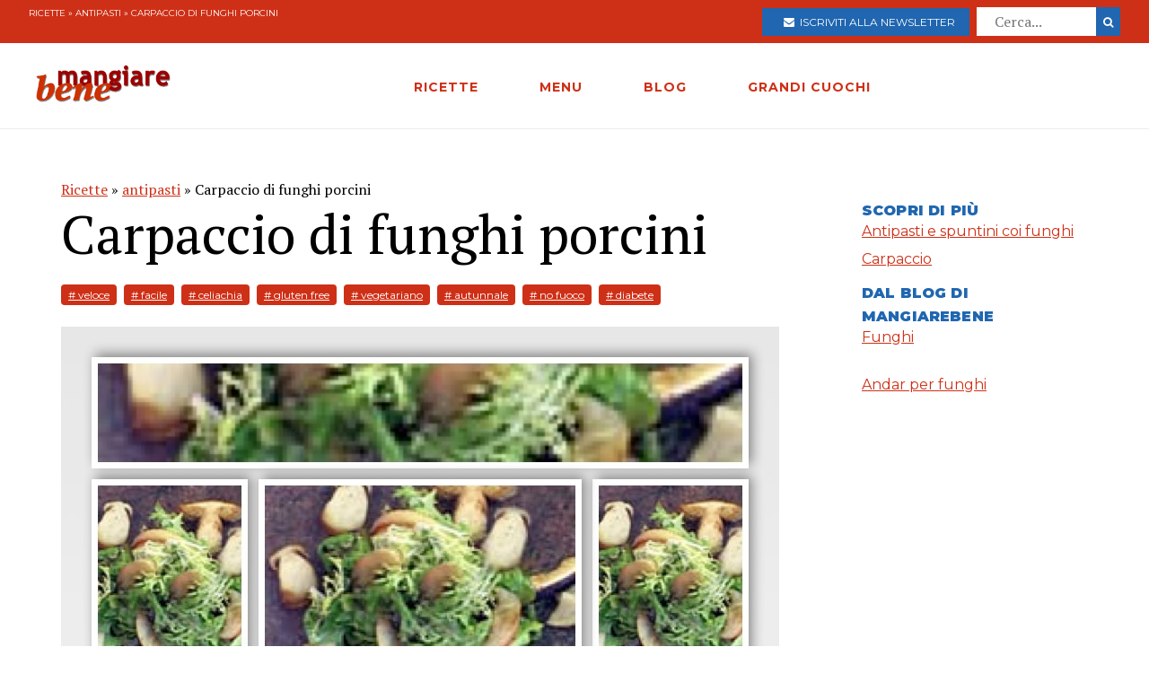

--- FILE ---
content_type: text/html; charset=utf-8
request_url: https://www.mangiarebene.com/ricette/antipasti/carpaccio-di-funghi-porcini
body_size: 15056
content:
<!DOCTYPE html>
<html>
<head>
  <!-- Global site tag (gtag.js) - Google Analytics -->
<script async src="https://www.googletagmanager.com/gtag/js?id=UA-123157118-1"></script>
<script>
  window.dataLayer = window.dataLayer || [];
  function gtag(){dataLayer.push(arguments);}
  gtag('js', new Date());

  gtag('config', 'UA-123157118-1');
</script>

<script data-ad-client="ca-pub-8688258523594001" async src="https://pagead2.googlesyndication.com/pagead/js/adsbygoogle.js"></script>

  <title>Carpaccio di funghi porcini | Mangiare Bene</title>
<meta name="description" content="Pulite i funghi con l&#39;aiuto di uno spazzolino in modo da togliere tutta la terra. Sciacquateli velocemente sotto l&#39;acqua fredda e asciugateli bene. Tagliateli a lamelle sottili e disponeteli sul piatto insieme al sedano, l&#39;insalatina e al grana. Condite con la citronette al limone.    ">
<link rel="canonical" href="https://www.mangiarebene.com/ricette/antipasti/carpaccio-di-funghi-porcini">
<meta property="og:title" content="Carpaccio di funghi porcini">
<meta property="og:description" content="Pulite i funghi con l&#39;aiuto di uno spazzolino in modo da togliere tutta la terra. Sciacquateli velocemente sotto l&#39;acqua fredda e asciugateli bene. Tagliateli a lamelle sottili e disponeteli sul piatto insieme al sedano, l&#39;insalatina e al grana. Condite con la citronette al limone.    ">
<meta property="og:type" content="website">
<meta property="og:url" content="https://www.mangiarebene.com/ricette/antipasti/carpaccio-di-funghi-porcini">
<meta property="og:image" content="https://mangiarebene.s3.amazonaws.com/uploads/recipe/image/5453/mb_asset.jpg">
 <meta name="viewport" content="width=device-width, initial-scale=1, maximum-scale=1, user-scalable=no"/>
  <link rel="stylesheet" media="all" href="/assets/application-b3593036953263562de4b179e4b69550d9e5cf8ed8f7db5281e6f591d398a700.css" />
  <script src="/assets/application-e1fa5ba3adeeffba03ca406136f9cbce4f88e1dc36acc2fb319d8eb8be334113.js"></script>
  <meta name="csrf-param" content="authenticity_token" />
<meta name="csrf-token" content="HgZXCcR7uaHkyDwCJF+4iCzh7j0DS/8+95XpDKy/q/RmqmkTESFZNJfKUG13YH5Vqr1mhzhfSDKbAcySRvYBZQ==" />
</head>
<body>


        <div id="adoutofpage">
        	<script type='text/javascript'>
        		googletag.cmd.push(function() { googletag.display('adoutofpage'); });
        	</script>   
        </div>
<!-- FINE DIV outofpage DFP -->
<div class="external_wrapper" id="main_wrapper">
<header class="main_header">
	
	<div class="pre bg-accent">
	<div class="col bread">
		<a href="/ricette">Ricette</a> &raquo; <a href="/ricette/antipasti">antipasti</a> &raquo; Carpaccio di funghi porcini
	</div>
	
	<ul class="col">
		<li>
			<a href="https://newsletter.mangiarebene.com/" target="_blank" class="c-white btn bg-blue sans"><i class="fa fa-envelope"></i>&nbsp;&nbsp;Iscriviti alla newsletter</a>
		</li>
		<li>
			<form class="recipe_search" id="recipe_search" action="/ricette/cerca" accept-charset="UTF-8" method="get"><input name="utf8" type="hidden" value="&#x2713;" />
  			<input placeholder="Cerca..." type="search" name="q[title_cont]" id="q_title_cont" />
  			<button name="button" type="submit" class="btn search sans">
			    <i class="fa fa-search"></i>
</button></form>				
		</li>
		
	</ul>
		
		
		
	</div>
	<div class="main_container main_header_cont">
	<div class="main_header_search">
		<i class="fa fa-search"></i>
	</div>
	<div class="main_header_button">
		<span></span>
		<span></span>
		<span></span>
	</div>
	<div class="main_header_mobile">
		<div class="seach_box">
			<form class="recipe_search" id="recipe_search" action="/ricette/cerca" accept-charset="UTF-8" method="get"><input name="utf8" type="hidden" value="&#x2713;" />
  			<input placeholder="Cerca..." type="search" name="q[title_cont]" id="q_title_cont" />
  			<button name="button" type="submit" class="btn search sans">
			    <i class="fa fa-search"></i>
</button></form>				
			</div>
		<ul >
				<li><a href="/ricette" class="sans black c-accent h11">RICETTE</a></li>
				<li><a href="/menu" class="sans black c-accent h11">MENU</a></li>
				<li><a href="/blog" class="sans black c-accent h11">BLOG</a></li>
				<li><a href="/grandi-cuochi" class="sans black c-accent h11">GRANDI CUOCHI</a></li>
				<li><a href="https://newsletter.mangiarebene.com/" target="_blank" class="c-white btn bg-blue sans"><i class="fa fa-envelope"></i>&nbsp;&nbsp;Iscriviti alla newsletter</a></li>
		</ul>
	</div>
	<div class="main_header_grix">
		<div class="main_header_colz logo">
			<a href="/"><img src="/logo.png" alt="Le ricette di cucina di Mangiare Bene" class="logo"></a>
		</div>
		<div class="main_header_colz">
			<ul class="main">
				<li><a href="/ricette" class="sans">RICETTE</a></li>
				<li><a href="/menu" class="sans">MENU</a></li>
				<li><a href="/blog" class="sans">BLOG</a></li>
				<li><a href="/grandi-cuochi" class="sans">GRANDI CUOCHI</a></li>
			</ul>
		</div>
		<div class="main_header_colz search">
		</div>
	</div>
	

	
	
	
		
	</div>
</header>
<div class="header_spacer">
	
</div>
<div class="container recipe_show">
    <div class="main_website_grix">
        <div class="main_website_grix_col">
            <div class="grid recipe_show_header">
                <div class="col-12">
                    <div class="recipe_titles">
                        <div class="recipes_show_bread">
                            <a href="/ricette">Ricette</a> &raquo; <a href="/ricette/antipasti">antipasti</a> &raquo; Carpaccio di funghi porcini
                        </div>
                        <h2 class="h3">
                            Carpaccio di funghi porcini
                        </h2>
                        <h3 class="h3 sans c-blue upcase ">
                            
                        </h3>
                    </div>
                    <div class="recipe_tags">
                        <a href="/ricette/tagged/veloce" class="recipe_tags_link">#
                            veloce</a>
                        <a href="/ricette/tagged/facile" class="recipe_tags_link">#
                            facile</a>
                        <a href="/ricette/tagged/celiachia" class="recipe_tags_link">#
                            celiachia</a>
                        <a href="/ricette/tagged/gluten-free" class="recipe_tags_link">#
                             gluten free</a>
                        <a href="/ricette/tagged/vegetariano" class="recipe_tags_link">#
                            vegetariano</a>
                        <a href="/ricette/tagged/autunnale" class="recipe_tags_link">#
                            autunnale</a>
                        <a href="/ricette/tagged/no-fuoco" class="recipe_tags_link">#
                            no fuoco</a>
                        <a href="/ricette/tagged/diabete" class="recipe_tags_link">#
                            diabete</a>
                    </div>
                    <div class="recipe_intro">
                        
                    </div>
                    <img src="https://mangiarebene.s3.amazonaws.com/uploads/recipe/image/5453/mb_asset.jpg">
                    <div class="recipe_share">
                    </div>
                </div>
            </div>
            <div class="grid">
                <div class="col-4_xs-12">
                    <div class="recipe__show_ingredients">
                        <h3 class="h11 sans black c-blue upcase">
                            Per 4 persone
                        </h3>
                        <ul>
                            <li>
                                1 cespo insalatina riccia ben lavata
                            </li>
                            <li>
                                500 g di funghi porcini piccoli e molto sodi
                            </li>
                            <li>
                                1 cuore di sedano tagliato a striscioline sottili
                            </li>
                            <li>
                                100 g di parmigiano a scaglie
                            </li>
                            <li>
                                vinaigrette al limone
                            </li>
                        </ul>
                    </div>
                </div>
                <div class="col-8_xs-12 steps">
                    <div class="recipe_body">
                        <p class="h3">
                            <p>Pulite i funghi con l&#39;aiuto di uno spazzolino in modo da togliere tutta la terra.</p>

<p>Sciacquateli velocemente sotto l&#39;acqua fredda e asciugateli bene.</p>

<p>Tagliateli a lamelle sottili e disponeteli sul piatto insieme al sedano, l&#39;insalatina e al grana.</p>

<p>Condite con la citronette al limone.</p>





                        </p>
                    </div>
                </div>
            </div>
        </div>
        <div class="main_website_grix_col adv">
            <div id="admputop">
</div>
<br>
            <div class="recipe_related">
                <h3 class="h11 black upcase sans c-blue">Scopri di più</h3>
                <a href="/menu/ricette-coi-funghi/antipasti-e-spuntini-coi-funghi" class="common_link">
                    Antipasti e spuntini coi funghi
                </a>
                <a href="/menu/ricette-di-stagione/carpaccio" class="common_link">
                    Carpaccio
                </a>
            </div>
            <div class="recipe_related">
                <h3 class="h11 black upcase sans c-blue">Dal Blog di Mangiarebene</h3>
                <a href="/blog/i-segreti-di-marina/funghi" class="common_link">
                    Funghi
                </a><br>
                <a href="/blog/magazine/andar-per-funghi" class="common_link">
                    Andar per funghi
                </a><br>
            </div>
            	<div id="admpubottom">
				</div>
        </div>
    </div>
</div>
<div class="container">
<div class="rrecipes"><h2 class="c-accent h8 sans upcase black">Ricette simili</h2>
		<div class="home_main_blocks">
			<div class="grid-4_xs-1">
					<a  href="/ricette/antipasti/guacamole-di-edamame" class="col block">
						<div class="image">
							<img src="https://mangiarebene.s3.amazonaws.com/uploads/recipe/image/5539/guacamole-di-edamame.jpg" alt="">
						</div>
						<h2 class="h11">Guacamole di Edamame</h2>
					</a>

					<a  href="/ricette/antipasti/fiadoncini" class="col block">
						<div class="image">
							<img src="https://mangiarebene.s3.amazonaws.com/uploads/recipe/image/5894/mb_asset.jpg" alt="">
						</div>
						<h2 class="h11">Fiadoncini</h2>
					</a>

					<a  href="/ricette/antipasti/creme-brulee-di-parmigiano" class="col block">
						<div class="image">
							<img src="https://mangiarebene.s3.amazonaws.com/uploads/recipe/image/5476/creme-brulee-di-parmigiano.jpg" alt="">
						</div>
						<h2 class="h11">Crème brulée di Parmigiano</h2>
					</a>

					<a  href="/ricette/antipasti/cous-cous-all-italiana" class="col block">
						<div class="image">
							<img src="https://mangiarebene.s3.amazonaws.com/uploads/recipe/image/5470/mb_asset.jpg" alt="">
						</div>
						<h2 class="h11">Cous cous all&#39; italiana</h2>
					</a>

					
			</div>	
</div></div>
</div>
<footer class="bg-accent">
	<div class="container">
		<div class="grid-4_xs-1">
			<div class="col">
				<h2 class="h11 c-white sans upcase">Le Ricette di Mangiarebene</h2>
				<a href="/ricette/antipasti">Ricette di antipasti</a>
				<a href="/ricette/pasta">Ricette di pasta</a>
				<a href="/ricette/riso">Ricette di riso</a>
				<a href="/ricette/altri-primi">Ricette di altri primi</a>
				<a href="/ricette/carne">Ricette di carne</a>
				<a href="/ricette/pesce">Ricette di pesce</a>
				<a href="/ricette/uova">Ricette di Uova</a>
				<a href="/ricette/contorni">Ricette di contorni</a>
				<a href="/ricette/salse">Ricette di Salse</a>
				<a href="/ricette/dessert">Ricette di dessert</a>
				<a href="/ricette/drink">Ricette di drink</a>
				<a href="/ricette/spuntini">Ricette di spuntini</a>
				<a href="/ricette/conserve">Ricette di conserve</a>
			</div>
			<div class="col">
				<h2 class="h11 c-white sans upcase">I menu di cucina di Mangiarebene</h2>
				<a href="#">Ricette di stagione</a>
				<a href="#">Le occasioni speciali</a>
				<a href="#">Le feste tradizionali</a>
			</div>
			<div class="col">
				<h2 class="h11 c-white sans upcase">Le ultime Ricette</h2>
				<a href="/ricette/ricette-di-biscotti-e-dolcetti-vari/ossa-di-santo-huesos-de-santo">Ossa di Santo - Huesos de Santo</a>
				<a href="/ricette/ricette-spuntini-vari/scopette-della-streghe">Scopette della streghe</a>
				<a href="/ricette/ricette-di-dolci-a-base-di-frutta/frutta-horror">Frutta &quot;Horror&quot;</a>
				<a href="/ricette/ricette-di-biscotti-e-dolcetti-vari/pupurati">Pupurati</a>
				<a href="/ricette/ricette-di-gnocchi/gnocchi-di-patate-viola-con-gorgonzola-e-noci">Gnocchi di patate viola con gorgonzola e noci</a>
				<a href="/ricette/ricette-di-gnocchi/gnocchi-di-patate-allo-zafferano">Gnocchi di patate allo zafferano</a>
				<a href="/ricette/ricette-di-gnocchi/gnocchi-di-patate-al-nero-di-seppia-con-saute-di-calamaretti">Gnocchi di patate al nero di seppia con sauté di calamaretti</a>
				<a href="/ricette/ricette-pollo-e-pollame-vario/petti-di-pollo-alla-marocchina-con-cachi-e-harissa">Petti di pollo alla marocchina con cachi e harissa</a>
				<a href="/ricette/ricette-di-torte-cake-crostate-pani-dolci/torta-soffice-al-radicchio-di-verona-igp-e-miele">Torta Soffice al Radicchio di Verona IGP e Miele</a>
				<a href="/ricette/antipasti-a-base-di-verdure-e-vari/tartare-di-melograno-e-barbabietola">Tartare di melograno e barbabietola</a>
			</div>
			<div class="col">
				<h2 class="h11 c-white sans upcase">Il blog di Mangiarebene</h2>
		<a href="/blog/amarcord" class="count-0">Amarcord</a>
		<a href="/blog/cucina-afrodisiaca" class="count-0">Cucina afrodisiaca</a>
		<a href="/blog/cucina-internazionale" class="count-23">Cucina Internazionale</a>
		<a href="/blog/cucina-rapida-economica" class="count-0">Cucina rapida &amp; economica</a>
		<a href="/blog/cucina-regionale" class="count-19">Cucina Regionale</a>
		<a href="/blog/eventi-golosi" class="count-130">Eventi Golosi</a>
		<a href="/blog/il-libro-e-servito" class="count-0">Il libro è servito</a>
		<a href="/blog/i-segreti-di-marina" class="count-106">I segreti di Marina</a>
		<a href="/blog/latte-di-gallina" class="count-0">Latte di Gallina</a>
		<a href="/blog/magazine" class="count-139">Magazine</a>
		<a href="/blog/quisquilie-pinzillacchere" class="count-0">Quisquilie &amp; pinzillacchere</a>
		<a href="/blog/ricette-da-cinema" class="count-0">Ricette da cinema</a>
			</div>
		</div>
		<div class="last_footer_col">
			<a href="mailto:marina@mangiarebene.com" target="_blank">Scrivi a Marina</a>
				<a href="/privacy">Privacy</a>
				<a href="/cookie">Cookie</a>
				<a href="https://www.instagram.com/le_ricette_di_mangiarebene/" target="_blank"><i class="fa fa-instagram"></i></a>
		<a href="https://www.facebook.com/ricette.mangiarebene/" target="_blank"><i class="fa fa-facebook"></i></a>
		</div>
		<div class="disclaimer">
			<p class="c-white">© 1996 - 2020 Marina Malvezzi - È vietata la riproduzione anche parziale</p>
		</div>
	</div>
</footer>

</div>
</body>
</html>


--- FILE ---
content_type: text/html; charset=utf-8
request_url: https://www.google.com/recaptcha/api2/aframe
body_size: 267
content:
<!DOCTYPE HTML><html><head><meta http-equiv="content-type" content="text/html; charset=UTF-8"></head><body><script nonce="MvModKhrM2nS28WuOx-iNA">/** Anti-fraud and anti-abuse applications only. See google.com/recaptcha */ try{var clients={'sodar':'https://pagead2.googlesyndication.com/pagead/sodar?'};window.addEventListener("message",function(a){try{if(a.source===window.parent){var b=JSON.parse(a.data);var c=clients[b['id']];if(c){var d=document.createElement('img');d.src=c+b['params']+'&rc='+(localStorage.getItem("rc::a")?sessionStorage.getItem("rc::b"):"");window.document.body.appendChild(d);sessionStorage.setItem("rc::e",parseInt(sessionStorage.getItem("rc::e")||0)+1);localStorage.setItem("rc::h",'1763515729869');}}}catch(b){}});window.parent.postMessage("_grecaptcha_ready", "*");}catch(b){}</script></body></html>